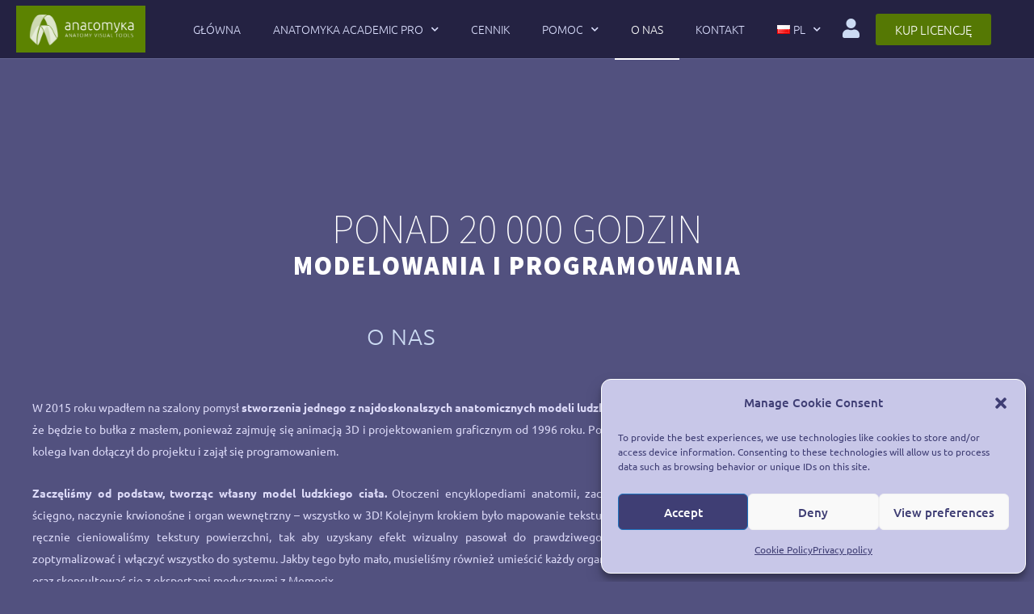

--- FILE ---
content_type: text/css
request_url: https://www.anatomyka.com/wp-content/uploads/elementor/css/post-8.css?ver=1769833469
body_size: 703
content:
.elementor-kit-8{--e-global-color-primary:#CCDBF3;--e-global-color-secondary:#54595F;--e-global-color-text:#DDDCFF;--e-global-color-accent:#A4B1F2;--e-global-color-744062a:#171733;--e-global-color-dae09ac:#557804;--e-global-color-474a2bd:#76A40C;--e-global-color-89e6cf9:#F1FFCF;--e-global-color-9fd4b2a:#343360;--e-global-color-83f3b68:#52517F;--e-global-color-220471c:#CEEE84;--e-global-color-252ed56:#DADAEA;--e-global-color-8f11250:#201F3F;--e-global-color-edbbd15:#ABAACC;--e-global-color-ec1d088:#D4FF6E;--e-global-color-d4d99a9:#C8C7E8;--e-global-color-79a3ab8:#5C8301;--e-global-color-5f769ef:#B15632;--e-global-typography-primary-font-family:"Ubuntu";--e-global-typography-primary-font-weight:normal;--e-global-typography-secondary-font-family:"Ubuntu";--e-global-typography-secondary-font-weight:100;--e-global-typography-text-font-family:"Ubuntu";--e-global-typography-text-font-weight:100;--e-global-typography-accent-font-family:"Ubuntu";background-color:var( --e-global-color-83f3b68 );font-family:"Ubuntu", Sans-serif;font-size:0.9em;font-weight:normal;line-height:2em;}.elementor-kit-8 button,.elementor-kit-8 input[type="button"],.elementor-kit-8 input[type="submit"],.elementor-kit-8 .elementor-button{background-color:var( --e-global-color-dae09ac );font-size:16px;color:#FFFFFF;}.elementor-kit-8 button:hover,.elementor-kit-8 button:focus,.elementor-kit-8 input[type="button"]:hover,.elementor-kit-8 input[type="button"]:focus,.elementor-kit-8 input[type="submit"]:hover,.elementor-kit-8 input[type="submit"]:focus,.elementor-kit-8 .elementor-button:hover,.elementor-kit-8 .elementor-button:focus{background-color:var( --e-global-color-474a2bd );}.elementor-kit-8 e-page-transition{background-color:#FFBC7D;}.elementor-kit-8 a{color:#FFFFFF;}.elementor-kit-8 a:hover{color:#A190FF;}.elementor-kit-8 h1{font-size:28px;}.elementor-kit-8 h2{font-family:"Ubuntu", Sans-serif;font-size:26px;}.elementor-kit-8 h3{color:var( --e-global-color-text );}.elementor-kit-8 h4{color:#F3F3FF;}.elementor-section.elementor-section-boxed > .elementor-container{max-width:1140px;}.e-con{--container-max-width:1140px;}.elementor-widget:not(:last-child){margin-block-end:20px;}.elementor-element{--widgets-spacing:20px 20px;--widgets-spacing-row:20px;--widgets-spacing-column:20px;}{}h1.entry-title{display:var(--page-title-display);}@media(max-width:1024px){.elementor-section.elementor-section-boxed > .elementor-container{max-width:1024px;}.e-con{--container-max-width:1024px;}}@media(max-width:767px){.elementor-kit-8{font-size:1em;}.elementor-section.elementor-section-boxed > .elementor-container{max-width:767px;}.e-con{--container-max-width:767px;}}

--- FILE ---
content_type: text/css
request_url: https://www.anatomyka.com/wp-content/uploads/elementor/css/post-6397.css?ver=1769837994
body_size: 1865
content:
.elementor-widget-section .eael-protected-content-message{font-family:var( --e-global-typography-secondary-font-family ), Sans-serif;font-weight:var( --e-global-typography-secondary-font-weight );}.elementor-widget-section .protected-content-error-msg{font-family:var( --e-global-typography-secondary-font-family ), Sans-serif;font-weight:var( --e-global-typography-secondary-font-weight );}.elementor-6397 .elementor-element.elementor-element-1666779:not(.elementor-motion-effects-element-type-background), .elementor-6397 .elementor-element.elementor-element-1666779 > .elementor-motion-effects-container > .elementor-motion-effects-layer{background-color:var( --e-global-color-83f3b68 );}.elementor-6397 .elementor-element.elementor-element-1666779 > .elementor-container{min-height:50vh;}.elementor-6397 .elementor-element.elementor-element-1666779{transition:background 0.3s, border 0.3s, border-radius 0.3s, box-shadow 0.3s;margin-top:-80px;margin-bottom:0px;}.elementor-6397 .elementor-element.elementor-element-1666779 > .elementor-background-overlay{transition:background 0.3s, border-radius 0.3s, opacity 0.3s;}.elementor-bc-flex-widget .elementor-6397 .elementor-element.elementor-element-3c145c7.elementor-column .elementor-widget-wrap{align-items:flex-start;}.elementor-6397 .elementor-element.elementor-element-3c145c7.elementor-column.elementor-element[data-element_type="column"] > .elementor-widget-wrap.elementor-element-populated{align-content:flex-start;align-items:flex-start;}.elementor-6397 .elementor-element.elementor-element-3c145c7 > .elementor-element-populated{transition:background 0.3s, border 0.3s, border-radius 0.3s, box-shadow 0.3s;margin:0px 0px 0px 0px;--e-column-margin-right:0px;--e-column-margin-left:0px;padding:0px 0px 0px 0px;}.elementor-6397 .elementor-element.elementor-element-3c145c7 > .elementor-element-populated > .elementor-background-overlay{transition:background 0.3s, border-radius 0.3s, opacity 0.3s;}.elementor-widget-slides .eael-protected-content-message{font-family:var( --e-global-typography-secondary-font-family ), Sans-serif;font-weight:var( --e-global-typography-secondary-font-weight );}.elementor-widget-slides .protected-content-error-msg{font-family:var( --e-global-typography-secondary-font-family ), Sans-serif;font-weight:var( --e-global-typography-secondary-font-weight );}.elementor-widget-slides .elementor-slide-heading{font-family:var( --e-global-typography-primary-font-family ), Sans-serif;font-weight:var( --e-global-typography-primary-font-weight );}.elementor-widget-slides .elementor-slide-description{font-family:var( --e-global-typography-secondary-font-family ), Sans-serif;font-weight:var( --e-global-typography-secondary-font-weight );}.elementor-widget-slides .elementor-slide-button{font-family:var( --e-global-typography-accent-font-family ), Sans-serif;}.elementor-6397 .elementor-element.elementor-element-f2372a0 .elementor-repeater-item-24ee82e .swiper-slide-bg{background-color:#833CA300;}.elementor-6397 .elementor-element.elementor-element-f2372a0 .elementor-repeater-item-e89bddb .swiper-slide-bg{background-color:#833CA300;}.elementor-6397 .elementor-element.elementor-element-f2372a0 .elementor-repeater-item-d13cece .swiper-slide-bg{background-color:#833CA300;}.elementor-6397 .elementor-element.elementor-element-f2372a0 .elementor-repeater-item-3ec5d20 .swiper-slide-bg{background-color:#833CA300;}.elementor-6397 .elementor-element.elementor-element-f2372a0 .swiper-slide{transition-duration:calc(8000ms*1.2);height:350px;}.elementor-6397 .elementor-element.elementor-element-f2372a0 .swiper-slide-inner{padding:0% 10% 0% 10%;text-align:center;}.elementor-6397 .elementor-element.elementor-element-f2372a0 .swiper-slide-inner .elementor-slide-heading:not(:last-child){margin-bottom:1px;}.elementor-6397 .elementor-element.elementor-element-f2372a0 .elementor-slide-heading{font-family:"Source Sans Pro", Sans-serif;font-size:50px;font-weight:100;text-transform:uppercase;}.elementor-6397 .elementor-element.elementor-element-f2372a0 .elementor-slide-description{font-family:"Source Sans Pro", Sans-serif;font-size:32px;font-weight:900;text-transform:uppercase;line-height:1.2em;letter-spacing:2px;}.elementor-6397 .elementor-element.elementor-element-8bb9f9b:not(.elementor-motion-effects-element-type-background), .elementor-6397 .elementor-element.elementor-element-8bb9f9b > .elementor-motion-effects-container > .elementor-motion-effects-layer{background-color:var( --e-global-color-83f3b68 );}.elementor-6397 .elementor-element.elementor-element-8bb9f9b > .elementor-container{max-width:993px;}.elementor-6397 .elementor-element.elementor-element-8bb9f9b{transition:background 0.3s, border 0.3s, border-radius 0.3s, box-shadow 0.3s;padding:40px 0px 20px 0px;}.elementor-6397 .elementor-element.elementor-element-8bb9f9b > .elementor-background-overlay{transition:background 0.3s, border-radius 0.3s, opacity 0.3s;}.elementor-widget-heading .eael-protected-content-message{font-family:var( --e-global-typography-secondary-font-family ), Sans-serif;font-weight:var( --e-global-typography-secondary-font-weight );}.elementor-widget-heading .protected-content-error-msg{font-family:var( --e-global-typography-secondary-font-family ), Sans-serif;font-weight:var( --e-global-typography-secondary-font-weight );}.elementor-widget-heading .elementor-heading-title{font-family:var( --e-global-typography-primary-font-family ), Sans-serif;font-weight:var( --e-global-typography-primary-font-weight );color:var( --e-global-color-primary );}.elementor-6397 .elementor-element.elementor-element-f52a910{text-align:center;}.elementor-6397 .elementor-element.elementor-element-f52a910 .elementor-heading-title{font-family:"Ubuntu", Sans-serif;font-weight:100;text-transform:uppercase;letter-spacing:1px;color:var( --e-global-color-primary );}.elementor-6397 .elementor-element.elementor-element-77c5658{margin-top:10px;margin-bottom:0px;}.elementor-widget-text-editor .eael-protected-content-message{font-family:var( --e-global-typography-secondary-font-family ), Sans-serif;font-weight:var( --e-global-typography-secondary-font-weight );}.elementor-widget-text-editor .protected-content-error-msg{font-family:var( --e-global-typography-secondary-font-family ), Sans-serif;font-weight:var( --e-global-typography-secondary-font-weight );}.elementor-widget-text-editor{font-family:var( --e-global-typography-text-font-family ), Sans-serif;font-weight:var( --e-global-typography-text-font-weight );color:var( --e-global-color-text );}.elementor-widget-text-editor.elementor-drop-cap-view-stacked .elementor-drop-cap{background-color:var( --e-global-color-primary );}.elementor-widget-text-editor.elementor-drop-cap-view-framed .elementor-drop-cap, .elementor-widget-text-editor.elementor-drop-cap-view-default .elementor-drop-cap{color:var( --e-global-color-primary );border-color:var( --e-global-color-primary );}.elementor-6397 .elementor-element.elementor-element-baedbfe > .elementor-widget-container{margin:20px 20px 40px 20px;}.elementor-6397 .elementor-element.elementor-element-baedbfe{text-align:justify;font-family:"Ubuntu", Sans-serif;font-size:14px;font-weight:400;color:#DCDAF8;}.elementor-6397 .elementor-element.elementor-element-d7acf9f:not(.elementor-motion-effects-element-type-background), .elementor-6397 .elementor-element.elementor-element-d7acf9f > .elementor-motion-effects-container > .elementor-motion-effects-layer{background-color:var( --e-global-color-d4d99a9 );}.elementor-6397 .elementor-element.elementor-element-d7acf9f > .elementor-container{max-width:1015px;}.elementor-6397 .elementor-element.elementor-element-d7acf9f{transition:background 0.3s, border 0.3s, border-radius 0.3s, box-shadow 0.3s;padding:40px 0px 40px 0px;}.elementor-6397 .elementor-element.elementor-element-d7acf9f > .elementor-background-overlay{transition:background 0.3s, border-radius 0.3s, opacity 0.3s;}.elementor-6397 .elementor-element.elementor-element-a1bf97a{text-align:center;}.elementor-6397 .elementor-element.elementor-element-a1bf97a .elementor-heading-title{font-family:"Ubuntu", Sans-serif;font-weight:100;text-transform:uppercase;letter-spacing:1px;color:var( --e-global-color-744062a );}.elementor-6397 .elementor-element.elementor-element-12dd2fc{margin-top:0px;margin-bottom:0px;padding:0px 0px 0px 0px;}.elementor-6397 .elementor-element.elementor-element-34289d0 > .elementor-widget-wrap > .elementor-widget:not(.elementor-widget__width-auto):not(.elementor-widget__width-initial):not(:last-child):not(.elementor-absolute){margin-block-end:0px;}.elementor-6397 .elementor-element.elementor-element-34289d0 > .elementor-element-populated{padding:20px 20px 20px 20px;}.elementor-6397 .elementor-element.elementor-element-6fdc389{columns:1;text-align:center;font-family:"Ubuntu", Sans-serif;font-size:18px;font-weight:bold;color:var( --e-global-color-744062a );}.elementor-6397 .elementor-element.elementor-element-a6496f9{columns:1;text-align:center;font-family:"Ubuntu", Sans-serif;font-size:16px;font-weight:normal;color:var( --e-global-color-744062a );}.elementor-6397 .elementor-element.elementor-element-2f6121e > .elementor-widget-container{margin:10px 0px 0px 0px;}.elementor-6397 .elementor-element.elementor-element-2f6121e{columns:1;text-align:center;font-family:"Ubuntu", Sans-serif;font-size:14px;font-weight:400;line-height:1.5em;color:var( --e-global-color-8f11250 );}.elementor-6397 .elementor-element.elementor-element-816a9b2 > .elementor-widget-wrap > .elementor-widget:not(.elementor-widget__width-auto):not(.elementor-widget__width-initial):not(:last-child):not(.elementor-absolute){margin-block-end:0px;}.elementor-6397 .elementor-element.elementor-element-816a9b2 > .elementor-element-populated{padding:20px 20px 20px 20px;}.elementor-6397 .elementor-element.elementor-element-b7c47ff{columns:1;text-align:center;font-family:"Ubuntu", Sans-serif;font-size:18px;font-weight:bold;color:var( --e-global-color-744062a );}.elementor-6397 .elementor-element.elementor-element-8316576{columns:1;text-align:center;font-family:"Ubuntu", Sans-serif;font-size:16px;font-weight:normal;color:var( --e-global-color-744062a );}.elementor-6397 .elementor-element.elementor-element-d54f5fc > .elementor-widget-container{margin:10px 0px 0px 0px;}.elementor-6397 .elementor-element.elementor-element-d54f5fc{columns:1;text-align:center;font-family:"Ubuntu", Sans-serif;font-size:14px;font-weight:400;line-height:1.5em;color:var( --e-global-color-8f11250 );}.elementor-6397 .elementor-element.elementor-element-cc4d155 > .elementor-widget-container{padding:10px 0px 20px 0px;}.elementor-6397 .elementor-element.elementor-element-cc4d155{text-align:center;}.elementor-6397 .elementor-element.elementor-element-cc4d155 .elementor-heading-title{font-family:"Ubuntu", Sans-serif;font-size:20px;font-weight:100;text-transform:uppercase;letter-spacing:1px;-webkit-text-stroke-color:#000;stroke:#000;color:var( --e-global-color-744062a );}.elementor-6397 .elementor-element.elementor-element-c299d6b{margin-top:0px;margin-bottom:0px;}.elementor-6397 .elementor-element.elementor-element-751ed14 > .elementor-widget-wrap > .elementor-widget:not(.elementor-widget__width-auto):not(.elementor-widget__width-initial):not(:last-child):not(.elementor-absolute){margin-block-end:0px;}.elementor-6397 .elementor-element.elementor-element-751ed14 > .elementor-element-populated{padding:10px 10px 10px 10px;}.elementor-6397 .elementor-element.elementor-element-3288ed0{columns:1;text-align:center;font-family:"Ubuntu", Sans-serif;font-size:18px;font-weight:bold;color:var( --e-global-color-744062a );}.elementor-6397 .elementor-element.elementor-element-02f6c28{columns:1;text-align:center;font-family:"Ubuntu", Sans-serif;font-size:16px;font-weight:normal;color:var( --e-global-color-744062a );}.elementor-6397 .elementor-element.elementor-element-3ad92c1 > .elementor-widget-container{margin:10px 0px 0px 0px;}.elementor-6397 .elementor-element.elementor-element-3ad92c1{columns:1;text-align:center;font-family:"Ubuntu", Sans-serif;font-size:14px;font-weight:400;line-height:1.5em;color:var( --e-global-color-8f11250 );}.elementor-6397 .elementor-element.elementor-element-304c701 > .elementor-widget-wrap > .elementor-widget:not(.elementor-widget__width-auto):not(.elementor-widget__width-initial):not(:last-child):not(.elementor-absolute){margin-block-end:0px;}.elementor-6397 .elementor-element.elementor-element-304c701 > .elementor-element-populated{padding:10px 10px 10px 10px;}.elementor-6397 .elementor-element.elementor-element-52cb1eb{columns:1;text-align:center;font-family:"Ubuntu", Sans-serif;font-size:18px;font-weight:bold;color:var( --e-global-color-744062a );}.elementor-6397 .elementor-element.elementor-element-2c2fc49{columns:1;text-align:center;font-family:"Ubuntu", Sans-serif;font-size:16px;font-weight:normal;color:var( --e-global-color-744062a );}.elementor-6397 .elementor-element.elementor-element-4339147 > .elementor-widget-container{margin:10px 0px 0px 0px;}.elementor-6397 .elementor-element.elementor-element-4339147{columns:1;text-align:center;font-family:"Ubuntu", Sans-serif;font-size:14px;font-weight:400;line-height:1.5em;color:var( --e-global-color-8f11250 );}.elementor-6397 .elementor-element.elementor-element-448903d:not(.elementor-motion-effects-element-type-background), .elementor-6397 .elementor-element.elementor-element-448903d > .elementor-motion-effects-container > .elementor-motion-effects-layer{background-color:var( --e-global-color-83f3b68 );}.elementor-6397 .elementor-element.elementor-element-448903d{transition:background 0.3s, border 0.3s, border-radius 0.3s, box-shadow 0.3s;padding:40px 0px 40px 0px;}.elementor-6397 .elementor-element.elementor-element-448903d > .elementor-background-overlay{transition:background 0.3s, border-radius 0.3s, opacity 0.3s;}.elementor-6397 .elementor-element.elementor-element-f3d202b{text-align:center;}.elementor-6397 .elementor-element.elementor-element-f3d202b .elementor-heading-title{font-family:"Ubuntu", Sans-serif;font-weight:100;text-transform:uppercase;letter-spacing:1px;color:var( --e-global-color-text );}.elementor-6397 .elementor-element.elementor-element-1e910af{columns:1;text-align:center;font-family:"Ubuntu", Sans-serif;font-size:18px;font-weight:100;color:#BFBDFA;}.elementor-widget-button .elementor-button{background-color:var( --e-global-color-accent );font-family:var( --e-global-typography-accent-font-family ), Sans-serif;}.elementor-widget-button .eael-protected-content-message{font-family:var( --e-global-typography-secondary-font-family ), Sans-serif;font-weight:var( --e-global-typography-secondary-font-weight );}.elementor-widget-button .protected-content-error-msg{font-family:var( --e-global-typography-secondary-font-family ), Sans-serif;font-weight:var( --e-global-typography-secondary-font-weight );}.elementor-6397 .elementor-element.elementor-element-c0d0d30 .elementor-button{background-color:var( --e-global-color-9fd4b2a );font-family:"Ubuntu", Sans-serif;font-size:18px;font-weight:bold;text-transform:uppercase;fill:#FFFFFF;color:#FFFFFF;}.elementor-6397 .elementor-element.elementor-element-c0d0d30 .elementor-button:hover, .elementor-6397 .elementor-element.elementor-element-c0d0d30 .elementor-button:focus{background-color:var( --e-global-color-474a2bd );color:var( --e-global-color-89e6cf9 );border-color:var( --e-global-color-primary );}.elementor-6397 .elementor-element.elementor-element-c0d0d30 > .elementor-widget-container{padding:0px 40px 40px 40px;}.elementor-6397 .elementor-element.elementor-element-c0d0d30 .elementor-button:hover svg, .elementor-6397 .elementor-element.elementor-element-c0d0d30 .elementor-button:focus svg{fill:var( --e-global-color-89e6cf9 );}.elementor-6397 .elementor-element.elementor-element-605ab98:not(.elementor-motion-effects-element-type-background), .elementor-6397 .elementor-element.elementor-element-605ab98 > .elementor-motion-effects-container > .elementor-motion-effects-layer{background-color:var( --e-global-color-dae09ac );}.elementor-6397 .elementor-element.elementor-element-605ab98{transition:background 0.3s, border 0.3s, border-radius 0.3s, box-shadow 0.3s;margin-top:0px;margin-bottom:0px;padding:50px 50px 32px 50px;}.elementor-6397 .elementor-element.elementor-element-605ab98 > .elementor-background-overlay{transition:background 0.3s, border-radius 0.3s, opacity 0.3s;}.elementor-6397 .elementor-element.elementor-element-dfd030b > .elementor-widget-wrap > .elementor-widget:not(.elementor-widget__width-auto):not(.elementor-widget__width-initial):not(:last-child):not(.elementor-absolute){margin-block-end:5px;}.elementor-6397 .elementor-element.elementor-element-f311e29 > .elementor-widget-container{margin:7px 7px 7px 7px;}.elementor-6397 .elementor-element.elementor-element-f311e29{text-align:center;}.elementor-6397 .elementor-element.elementor-element-f311e29 .elementor-heading-title{font-family:"Ubuntu", Sans-serif;font-size:36px;font-weight:100;text-transform:uppercase;color:var( --e-global-color-89e6cf9 );}.elementor-6397 .elementor-element.elementor-element-4621bad{text-align:center;}.elementor-6397 .elementor-element.elementor-element-4621bad .elementor-heading-title{font-family:"Ubuntu", Sans-serif;color:var( --e-global-color-89e6cf9 );}.elementor-6397 .elementor-element.elementor-element-aaec8e3 .elementor-button{background-color:#FFFFFF;font-family:"Ubuntu", Sans-serif;font-size:18px;font-weight:bold;text-transform:uppercase;fill:var( --e-global-color-dae09ac );color:var( --e-global-color-dae09ac );}.elementor-6397 .elementor-element.elementor-element-aaec8e3 .elementor-button:hover, .elementor-6397 .elementor-element.elementor-element-aaec8e3 .elementor-button:focus{background-color:var( --e-global-color-474a2bd );color:var( --e-global-color-89e6cf9 );}.elementor-6397 .elementor-element.elementor-element-aaec8e3 > .elementor-widget-container{padding:50px 50px 35px 50px;}.elementor-6397 .elementor-element.elementor-element-aaec8e3 .elementor-button:hover svg, .elementor-6397 .elementor-element.elementor-element-aaec8e3 .elementor-button:focus svg{fill:var( --e-global-color-89e6cf9 );}@media(max-width:1024px){.elementor-6397 .elementor-element.elementor-element-f2372a0 .swiper-slide{height:50vh;}.elementor-6397 .elementor-element.elementor-element-f2372a0 .swiper-slide-inner{padding:50px 50px 50px 50px;}}@media(max-width:767px){.elementor-6397 .elementor-element.elementor-element-f2372a0 > .elementor-widget-container{margin:60px 0px 0px 0px;}.elementor-6397 .elementor-element.elementor-element-f2372a0 .swiper-slide{height:60vh;}.elementor-6397 .elementor-element.elementor-element-f2372a0 .elementor-slide-heading{font-size:36px;}.elementor-6397 .elementor-element.elementor-element-f2372a0 .elementor-slide-description{font-size:28px;}.elementor-6397 .elementor-element.elementor-element-8bb9f9b{padding:40px 10px 10px 10px;}.elementor-6397 .elementor-element.elementor-element-fb84edf > .elementor-element-populated{margin:0px 0px 0px 0px;--e-column-margin-right:0px;--e-column-margin-left:0px;padding:0px 0px 0px 0px;}.elementor-6397 .elementor-element.elementor-element-baedbfe > .elementor-widget-container{margin:0px 0px 30px 0px;}.elementor-6397 .elementor-element.elementor-element-baedbfe{font-size:14px;}.elementor-6397 .elementor-element.elementor-element-12dd2fc{margin-top:0px;margin-bottom:0px;}.elementor-6397 .elementor-element.elementor-element-c299d6b{margin-top:0px;margin-bottom:0px;}.elementor-6397 .elementor-element.elementor-element-448903d{padding:40px 20px 0px 20px;}.elementor-6397 .elementor-element.elementor-element-c0d0d30 > .elementor-widget-container{padding:20px 20px 20px 20px;}.elementor-6397 .elementor-element.elementor-element-605ab98{padding:20px 20px 20px 20px;}.elementor-6397 .elementor-element.elementor-element-f311e29 .elementor-heading-title{font-size:30px;line-height:1.3em;}.elementor-6397 .elementor-element.elementor-element-4621bad .elementor-heading-title{font-size:24px;line-height:1.3em;}}/* Start custom CSS for button, class: .elementor-element-c0d0d30 */a {
  color: hotpink;
}/* End custom CSS */

--- FILE ---
content_type: text/css
request_url: https://www.anatomyka.com/wp-content/uploads/elementor/css/post-6447.css?ver=1769833677
body_size: 2015
content:
.elementor-widget-section .eael-protected-content-message{font-family:var( --e-global-typography-secondary-font-family ), Sans-serif;font-weight:var( --e-global-typography-secondary-font-weight );}.elementor-widget-section .protected-content-error-msg{font-family:var( --e-global-typography-secondary-font-family ), Sans-serif;font-weight:var( --e-global-typography-secondary-font-weight );}.elementor-6447 .elementor-element.elementor-element-4e30746 > .elementor-container > .elementor-column > .elementor-widget-wrap{align-content:center;align-items:center;}.elementor-6447 .elementor-element.elementor-element-4e30746:not(.elementor-motion-effects-element-type-background), .elementor-6447 .elementor-element.elementor-element-4e30746 > .elementor-motion-effects-container > .elementor-motion-effects-layer{background-color:#12112BB8;}.elementor-6447 .elementor-element.elementor-element-4e30746 > .elementor-container{min-height:70px;}.elementor-6447 .elementor-element.elementor-element-4e30746{border-style:solid;border-width:0px 0px 1px 0px;border-color:#B6BDF66E;transition:background 0.3s, border 0.3s, border-radius 0.3s, box-shadow 0.3s;padding:0px 0px 0px 20px;z-index:2;}.elementor-6447 .elementor-element.elementor-element-4e30746 > .elementor-background-overlay{transition:background 0.3s, border-radius 0.3s, opacity 0.3s;}.elementor-6447 .elementor-element.elementor-element-1ec1e076 > .elementor-element-populated{margin:0px 0px 0px 0px;--e-column-margin-right:0px;--e-column-margin-left:0px;padding:0px 0px 0px 0px;}.elementor-widget-image .eael-protected-content-message{font-family:var( --e-global-typography-secondary-font-family ), Sans-serif;font-weight:var( --e-global-typography-secondary-font-weight );}.elementor-widget-image .protected-content-error-msg{font-family:var( --e-global-typography-secondary-font-family ), Sans-serif;font-weight:var( --e-global-typography-secondary-font-weight );}.elementor-widget-image .widget-image-caption{color:var( --e-global-color-text );font-family:var( --e-global-typography-text-font-family ), Sans-serif;font-weight:var( --e-global-typography-text-font-weight );}.elementor-6447 .elementor-element.elementor-element-c98c435{text-align:start;}.elementor-6447 .elementor-element.elementor-element-c98c435 img{width:216px;}.elementor-6447 .elementor-element.elementor-element-533ab886 > .elementor-element-populated{margin:-2px -2px -2px -2px;--e-column-margin-right:-2px;--e-column-margin-left:-2px;padding:0px 0px 0px 0px;}.elementor-widget-nav-menu .eael-protected-content-message{font-family:var( --e-global-typography-secondary-font-family ), Sans-serif;font-weight:var( --e-global-typography-secondary-font-weight );}.elementor-widget-nav-menu .protected-content-error-msg{font-family:var( --e-global-typography-secondary-font-family ), Sans-serif;font-weight:var( --e-global-typography-secondary-font-weight );}.elementor-widget-nav-menu .elementor-nav-menu .elementor-item{font-family:var( --e-global-typography-primary-font-family ), Sans-serif;font-weight:var( --e-global-typography-primary-font-weight );}.elementor-widget-nav-menu .elementor-nav-menu--main .elementor-item{color:var( --e-global-color-text );fill:var( --e-global-color-text );}.elementor-widget-nav-menu .elementor-nav-menu--main .elementor-item:hover,
					.elementor-widget-nav-menu .elementor-nav-menu--main .elementor-item.elementor-item-active,
					.elementor-widget-nav-menu .elementor-nav-menu--main .elementor-item.highlighted,
					.elementor-widget-nav-menu .elementor-nav-menu--main .elementor-item:focus{color:var( --e-global-color-accent );fill:var( --e-global-color-accent );}.elementor-widget-nav-menu .elementor-nav-menu--main:not(.e--pointer-framed) .elementor-item:before,
					.elementor-widget-nav-menu .elementor-nav-menu--main:not(.e--pointer-framed) .elementor-item:after{background-color:var( --e-global-color-accent );}.elementor-widget-nav-menu .e--pointer-framed .elementor-item:before,
					.elementor-widget-nav-menu .e--pointer-framed .elementor-item:after{border-color:var( --e-global-color-accent );}.elementor-widget-nav-menu{--e-nav-menu-divider-color:var( --e-global-color-text );}.elementor-widget-nav-menu .elementor-nav-menu--dropdown .elementor-item, .elementor-widget-nav-menu .elementor-nav-menu--dropdown  .elementor-sub-item{font-family:var( --e-global-typography-accent-font-family ), Sans-serif;}.elementor-6447 .elementor-element.elementor-element-26194c63 > .elementor-widget-container{margin:0px 0px 0px 0px;}.elementor-6447 .elementor-element.elementor-element-26194c63{z-index:100;--nav-menu-icon-size:24px;}.elementor-6447 .elementor-element.elementor-element-26194c63 .elementor-menu-toggle{margin-left:auto;border-width:0px;border-radius:0px;}.elementor-6447 .elementor-element.elementor-element-26194c63 .elementor-nav-menu .elementor-item{font-size:0.95rem;font-weight:200;text-transform:uppercase;}.elementor-6447 .elementor-element.elementor-element-26194c63 .elementor-nav-menu--main .elementor-item{color:#DDE0FF;fill:#DDE0FF;padding-left:20px;padding-right:20px;padding-top:28px;padding-bottom:28px;}.elementor-6447 .elementor-element.elementor-element-26194c63 .elementor-nav-menu--main .elementor-item:hover,
					.elementor-6447 .elementor-element.elementor-element-26194c63 .elementor-nav-menu--main .elementor-item.elementor-item-active,
					.elementor-6447 .elementor-element.elementor-element-26194c63 .elementor-nav-menu--main .elementor-item.highlighted,
					.elementor-6447 .elementor-element.elementor-element-26194c63 .elementor-nav-menu--main .elementor-item:focus{color:#FFFFFF;fill:#FFFFFF;}.elementor-6447 .elementor-element.elementor-element-26194c63 .elementor-nav-menu--main:not(.e--pointer-framed) .elementor-item:before,
					.elementor-6447 .elementor-element.elementor-element-26194c63 .elementor-nav-menu--main:not(.e--pointer-framed) .elementor-item:after{background-color:#FFFFFF;}.elementor-6447 .elementor-element.elementor-element-26194c63 .e--pointer-framed .elementor-item:before,
					.elementor-6447 .elementor-element.elementor-element-26194c63 .e--pointer-framed .elementor-item:after{border-color:#FFFFFF;}.elementor-6447 .elementor-element.elementor-element-26194c63 .e--pointer-framed .elementor-item:before{border-width:2px;}.elementor-6447 .elementor-element.elementor-element-26194c63 .e--pointer-framed.e--animation-draw .elementor-item:before{border-width:0 0 2px 2px;}.elementor-6447 .elementor-element.elementor-element-26194c63 .e--pointer-framed.e--animation-draw .elementor-item:after{border-width:2px 2px 0 0;}.elementor-6447 .elementor-element.elementor-element-26194c63 .e--pointer-framed.e--animation-corners .elementor-item:before{border-width:2px 0 0 2px;}.elementor-6447 .elementor-element.elementor-element-26194c63 .e--pointer-framed.e--animation-corners .elementor-item:after{border-width:0 2px 2px 0;}.elementor-6447 .elementor-element.elementor-element-26194c63 .e--pointer-underline .elementor-item:after,
					 .elementor-6447 .elementor-element.elementor-element-26194c63 .e--pointer-overline .elementor-item:before,
					 .elementor-6447 .elementor-element.elementor-element-26194c63 .e--pointer-double-line .elementor-item:before,
					 .elementor-6447 .elementor-element.elementor-element-26194c63 .e--pointer-double-line .elementor-item:after{height:2px;}.elementor-6447 .elementor-element.elementor-element-26194c63 .elementor-nav-menu--dropdown a, .elementor-6447 .elementor-element.elementor-element-26194c63 .elementor-menu-toggle{color:#D2D6FF;fill:#D2D6FF;}.elementor-6447 .elementor-element.elementor-element-26194c63 .elementor-nav-menu--dropdown{background-color:#1E1E3CE8;}.elementor-6447 .elementor-element.elementor-element-26194c63 .elementor-nav-menu--dropdown a:hover,
					.elementor-6447 .elementor-element.elementor-element-26194c63 .elementor-nav-menu--dropdown a:focus,
					.elementor-6447 .elementor-element.elementor-element-26194c63 .elementor-nav-menu--dropdown a.elementor-item-active,
					.elementor-6447 .elementor-element.elementor-element-26194c63 .elementor-nav-menu--dropdown a.highlighted,
					.elementor-6447 .elementor-element.elementor-element-26194c63 .elementor-menu-toggle:hover,
					.elementor-6447 .elementor-element.elementor-element-26194c63 .elementor-menu-toggle:focus{color:#E9F1FF;}.elementor-6447 .elementor-element.elementor-element-26194c63 .elementor-nav-menu--dropdown a:hover,
					.elementor-6447 .elementor-element.elementor-element-26194c63 .elementor-nav-menu--dropdown a:focus,
					.elementor-6447 .elementor-element.elementor-element-26194c63 .elementor-nav-menu--dropdown a.elementor-item-active,
					.elementor-6447 .elementor-element.elementor-element-26194c63 .elementor-nav-menu--dropdown a.highlighted{background-color:#2A2752E0;}.elementor-6447 .elementor-element.elementor-element-26194c63 .elementor-nav-menu--dropdown a.elementor-item-active{color:#FFFFFF;}.elementor-6447 .elementor-element.elementor-element-26194c63 .elementor-nav-menu--dropdown .elementor-item, .elementor-6447 .elementor-element.elementor-element-26194c63 .elementor-nav-menu--dropdown  .elementor-sub-item{font-size:0.95rem;font-weight:200;text-transform:uppercase;}.elementor-6447 .elementor-element.elementor-element-26194c63 .elementor-nav-menu--dropdown a{padding-left:10px;padding-right:10px;padding-top:10px;padding-bottom:10px;}.elementor-6447 .elementor-element.elementor-element-26194c63 .elementor-nav-menu--main > .elementor-nav-menu > li > .elementor-nav-menu--dropdown, .elementor-6447 .elementor-element.elementor-element-26194c63 .elementor-nav-menu__container.elementor-nav-menu--dropdown{margin-top:1px !important;}.elementor-6447 .elementor-element.elementor-element-26194c63 div.elementor-menu-toggle{color:var( --e-global-color-text );}.elementor-6447 .elementor-element.elementor-element-26194c63 div.elementor-menu-toggle svg{fill:var( --e-global-color-text );}.elementor-6447 .elementor-element.elementor-element-26194c63 div.elementor-menu-toggle:hover, .elementor-6447 .elementor-element.elementor-element-26194c63 div.elementor-menu-toggle:focus{color:var( --e-global-color-accent );}.elementor-6447 .elementor-element.elementor-element-26194c63 div.elementor-menu-toggle:hover svg, .elementor-6447 .elementor-element.elementor-element-26194c63 div.elementor-menu-toggle:focus svg{fill:var( --e-global-color-accent );}.elementor-widget-icon .eael-protected-content-message{font-family:var( --e-global-typography-secondary-font-family ), Sans-serif;font-weight:var( --e-global-typography-secondary-font-weight );}.elementor-widget-icon .protected-content-error-msg{font-family:var( --e-global-typography-secondary-font-family ), Sans-serif;font-weight:var( --e-global-typography-secondary-font-weight );}.elementor-widget-icon.elementor-view-stacked .elementor-icon{background-color:var( --e-global-color-primary );}.elementor-widget-icon.elementor-view-framed .elementor-icon, .elementor-widget-icon.elementor-view-default .elementor-icon{color:var( --e-global-color-primary );border-color:var( --e-global-color-primary );}.elementor-widget-icon.elementor-view-framed .elementor-icon, .elementor-widget-icon.elementor-view-default .elementor-icon svg{fill:var( --e-global-color-primary );}.elementor-6447 .elementor-element.elementor-element-afd0ba4 > .elementor-widget-container{margin:0px 0px 0px 0px;padding:5px 0px 0px 0px;}.tippy-popper[data-tippy-popper-id="afd0ba4"] .tippy-tooltip, .tippy-popper[data-tippy-popper-id="afd0ba4"] .tippy-tooltip .tippy-backdrop{background-color:#000000;}.tippy-popper[data-tippy-popper-id="afd0ba4"][x-placement^=top] .tippy-tooltip .tippy-arrow{border-top-color:#000000;}.tippy-popper[data-tippy-popper-id="afd0ba4"][x-placement^=bottom] .tippy-tooltip .tippy-arrow{border-bottom-color:#000000;}.tippy-popper[data-tippy-popper-id="afd0ba4"][x-placement^=left] .tippy-tooltip .tippy-arrow{border-left-color:#000000;}.tippy-popper[data-tippy-popper-id="afd0ba4"][x-placement^=right] .tippy-tooltip .tippy-arrow{border-right-color:#000000;}.tippy-popper[data-tippy-popper-id="afd0ba4"] .tippy-tooltip .tippy-roundarrow{fill:#000000;}.tippy-popper[data-tippy-popper-id="afd0ba4"] .tippy-tooltip{color:#ffffff;max-width:350px;}.elementor-6447 .elementor-element.elementor-element-afd0ba4 .elementor-icon-wrapper{text-align:center;}.elementor-6447 .elementor-element.elementor-element-afd0ba4.elementor-view-stacked .elementor-icon:hover{background-color:#FFFFFF;}.elementor-6447 .elementor-element.elementor-element-afd0ba4.elementor-view-framed .elementor-icon:hover, .elementor-6447 .elementor-element.elementor-element-afd0ba4.elementor-view-default .elementor-icon:hover{color:#FFFFFF;border-color:#FFFFFF;}.elementor-6447 .elementor-element.elementor-element-afd0ba4.elementor-view-framed .elementor-icon:hover, .elementor-6447 .elementor-element.elementor-element-afd0ba4.elementor-view-default .elementor-icon:hover svg{fill:#FFFFFF;}.elementor-6447 .elementor-element.elementor-element-afd0ba4 .elementor-icon{font-size:24px;}.elementor-6447 .elementor-element.elementor-element-afd0ba4 .elementor-icon svg{height:24px;}.elementor-widget-button .elementor-button{background-color:var( --e-global-color-accent );font-family:var( --e-global-typography-accent-font-family ), Sans-serif;}.elementor-widget-button .eael-protected-content-message{font-family:var( --e-global-typography-secondary-font-family ), Sans-serif;font-weight:var( --e-global-typography-secondary-font-weight );}.elementor-widget-button .protected-content-error-msg{font-family:var( --e-global-typography-secondary-font-family ), Sans-serif;font-weight:var( --e-global-typography-secondary-font-weight );}.elementor-6447 .elementor-element.elementor-element-252a9ed .elementor-button{background-color:var( --e-global-color-dae09ac );font-family:"Ubuntu", Sans-serif;font-size:1rem;font-weight:100;text-transform:uppercase;}.elementor-6447 .elementor-element.elementor-element-252a9ed .elementor-button:hover, .elementor-6447 .elementor-element.elementor-element-252a9ed .elementor-button:focus{background-color:var( --e-global-color-474a2bd );color:#FFFFFF;}.elementor-6447 .elementor-element.elementor-element-252a9ed > .elementor-widget-container{margin:0px 0px 0px 10px;padding:0px 0px 0px 6px;}.elementor-6447 .elementor-element.elementor-element-252a9ed .elementor-button:hover svg, .elementor-6447 .elementor-element.elementor-element-252a9ed .elementor-button:focus svg{fill:#FFFFFF;}.elementor-theme-builder-content-area{height:400px;}.elementor-location-header:before, .elementor-location-footer:before{content:"";display:table;clear:both;}@media(max-width:1024px){.elementor-6447 .elementor-element.elementor-element-4e30746{margin-top:0px;margin-bottom:0px;padding:0px 0px 0px 0px;}.elementor-6447 .elementor-element.elementor-element-c98c435 img{width:100%;}.elementor-6447 .elementor-element.elementor-element-26194c63 .elementor-nav-menu--main .elementor-item{padding-top:30px;padding-bottom:30px;}.elementor-6447 .elementor-element.elementor-element-26194c63 .elementor-nav-menu--dropdown a{padding-left:55px;padding-right:55px;padding-top:29px;padding-bottom:29px;}.elementor-6447 .elementor-element.elementor-element-26194c63 .elementor-nav-menu--main > .elementor-nav-menu > li > .elementor-nav-menu--dropdown, .elementor-6447 .elementor-element.elementor-element-26194c63 .elementor-nav-menu__container.elementor-nav-menu--dropdown{margin-top:21px !important;}.elementor-bc-flex-widget .elementor-6447 .elementor-element.elementor-element-259679c.elementor-column .elementor-widget-wrap{align-items:center;}.elementor-6447 .elementor-element.elementor-element-259679c.elementor-column.elementor-element[data-element_type="column"] > .elementor-widget-wrap.elementor-element-populated{align-content:center;align-items:center;}.elementor-6447 .elementor-element.elementor-element-259679c.elementor-column > .elementor-widget-wrap{justify-content:center;}.elementor-bc-flex-widget .elementor-6447 .elementor-element.elementor-element-abaaa49.elementor-column .elementor-widget-wrap{align-items:center;}.elementor-6447 .elementor-element.elementor-element-abaaa49.elementor-column.elementor-element[data-element_type="column"] > .elementor-widget-wrap.elementor-element-populated{align-content:center;align-items:center;}.elementor-6447 .elementor-element.elementor-element-abaaa49.elementor-column > .elementor-widget-wrap{justify-content:center;}}@media(max-width:767px){.elementor-6447 .elementor-element.elementor-element-4e30746 > .elementor-container{min-height:0px;}.elementor-6447 .elementor-element.elementor-element-4e30746{border-width:0px 0px 0px 0px;margin-top:0px;margin-bottom:0px;padding:0px 0px 0px 0px;z-index:100;}.elementor-6447 .elementor-element.elementor-element-4e30746, .elementor-6447 .elementor-element.elementor-element-4e30746 > .elementor-background-overlay{border-radius:0px 0px 0px 0px;}.elementor-6447 .elementor-element.elementor-element-1ec1e076{width:32%;}.elementor-6447 .elementor-element.elementor-element-1ec1e076 > .elementor-widget-wrap > .elementor-widget:not(.elementor-widget__width-auto):not(.elementor-widget__width-initial):not(:last-child):not(.elementor-absolute){margin-block-end:0px;}.elementor-6447 .elementor-element.elementor-element-1ec1e076 > .elementor-element-populated{margin:0px 0px 0px 0px;--e-column-margin-right:0px;--e-column-margin-left:0px;padding:0px 0px 0px 0px;}.elementor-6447 .elementor-element.elementor-element-c98c435 img{width:100%;}.elementor-6447 .elementor-element.elementor-element-533ab886{width:16%;}.elementor-6447 .elementor-element.elementor-element-533ab886 > .elementor-element-populated{margin:0px 0px 0px 0px;--e-column-margin-right:0px;--e-column-margin-left:0px;padding:0px 0px 0px 0px;}.elementor-6447 .elementor-element.elementor-element-26194c63 > .elementor-widget-container{margin:10px 10px 10px 10px;padding:0px 0px 0px 0px;}.elementor-6447 .elementor-element.elementor-element-26194c63{z-index:100;}.elementor-6447 .elementor-element.elementor-element-26194c63 .elementor-nav-menu--dropdown .elementor-item, .elementor-6447 .elementor-element.elementor-element-26194c63 .elementor-nav-menu--dropdown  .elementor-sub-item{font-size:16px;}.elementor-6447 .elementor-element.elementor-element-26194c63 .elementor-nav-menu--dropdown a{padding-left:52px;padding-right:52px;padding-top:12px;padding-bottom:12px;}.elementor-6447 .elementor-element.elementor-element-26194c63 .elementor-nav-menu--main > .elementor-nav-menu > li > .elementor-nav-menu--dropdown, .elementor-6447 .elementor-element.elementor-element-26194c63 .elementor-nav-menu__container.elementor-nav-menu--dropdown{margin-top:20px !important;}.elementor-6447 .elementor-element.elementor-element-259679c{width:12%;}.elementor-6447 .elementor-element.elementor-element-259679c > .elementor-element-populated{margin:0px 0px 0px 0px;--e-column-margin-right:0px;--e-column-margin-left:0px;padding:0px 0px 0px 0px;}.elementor-6447 .elementor-element.elementor-element-abaaa49{width:39%;}.elementor-6447 .elementor-element.elementor-element-abaaa49 > .elementor-element-populated{margin:0px 0px 0px 0px;--e-column-margin-right:0px;--e-column-margin-left:0px;padding:0px 0px 0px 0px;}.elementor-6447 .elementor-element.elementor-element-252a9ed > .elementor-widget-container{margin:0px 0px 0px 0px;padding:0px 0px 0px 0px;}.elementor-6447 .elementor-element.elementor-element-252a9ed .elementor-button{font-size:14px;padding:10px 16px 10px 16px;}}@media(min-width:768px){.elementor-6447 .elementor-element.elementor-element-1ec1e076{width:12.685%;}.elementor-6447 .elementor-element.elementor-element-533ab886{width:68.108%;}.elementor-6447 .elementor-element.elementor-element-259679c{width:2.393%;}.elementor-6447 .elementor-element.elementor-element-abaaa49{width:16.814%;}}@media(max-width:1024px) and (min-width:768px){.elementor-6447 .elementor-element.elementor-element-1ec1e076{width:30%;}.elementor-6447 .elementor-element.elementor-element-533ab886{width:19%;}.elementor-6447 .elementor-element.elementor-element-259679c{width:20%;}.elementor-6447 .elementor-element.elementor-element-abaaa49{width:30%;}}

--- FILE ---
content_type: text/css
request_url: https://www.anatomyka.com/wp-content/uploads/elementor/css/post-6460.css?ver=1769833678
body_size: 2523
content:
.elementor-widget-section .eael-protected-content-message{font-family:var( --e-global-typography-secondary-font-family ), Sans-serif;font-weight:var( --e-global-typography-secondary-font-weight );}.elementor-widget-section .protected-content-error-msg{font-family:var( --e-global-typography-secondary-font-family ), Sans-serif;font-weight:var( --e-global-typography-secondary-font-weight );}.elementor-6460 .elementor-element.elementor-element-5e6d2aca > .elementor-container > .elementor-column > .elementor-widget-wrap{align-content:center;align-items:center;}.elementor-6460 .elementor-element.elementor-element-5e6d2aca:not(.elementor-motion-effects-element-type-background), .elementor-6460 .elementor-element.elementor-element-5e6d2aca > .elementor-motion-effects-container > .elementor-motion-effects-layer{background-color:#6E990B;}.elementor-6460 .elementor-element.elementor-element-5e6d2aca{border-style:solid;border-width:0px 0px 1px 0px;border-color:var( --e-global-color-220471c );transition:background 0.3s, border 0.3s, border-radius 0.3s, box-shadow 0.3s;padding:50px 0px 20px 0px;}.elementor-6460 .elementor-element.elementor-element-5e6d2aca > .elementor-background-overlay{transition:background 0.3s, border-radius 0.3s, opacity 0.3s;}.elementor-6460 .elementor-element.elementor-element-24daef27 > .elementor-element-populated{padding:0% 25% 0% 25%;}.elementor-widget-heading .eael-protected-content-message{font-family:var( --e-global-typography-secondary-font-family ), Sans-serif;font-weight:var( --e-global-typography-secondary-font-weight );}.elementor-widget-heading .protected-content-error-msg{font-family:var( --e-global-typography-secondary-font-family ), Sans-serif;font-weight:var( --e-global-typography-secondary-font-weight );}.elementor-widget-heading .elementor-heading-title{font-family:var( --e-global-typography-primary-font-family ), Sans-serif;font-weight:var( --e-global-typography-primary-font-weight );color:var( --e-global-color-primary );}.elementor-6460 .elementor-element.elementor-element-7c3c1cab{text-align:center;}.elementor-6460 .elementor-element.elementor-element-7c3c1cab .elementor-heading-title{font-size:40px;font-weight:100;color:#ffffff;}.elementor-widget-text-editor .eael-protected-content-message{font-family:var( --e-global-typography-secondary-font-family ), Sans-serif;font-weight:var( --e-global-typography-secondary-font-weight );}.elementor-widget-text-editor .protected-content-error-msg{font-family:var( --e-global-typography-secondary-font-family ), Sans-serif;font-weight:var( --e-global-typography-secondary-font-weight );}.elementor-widget-text-editor{font-family:var( --e-global-typography-text-font-family ), Sans-serif;font-weight:var( --e-global-typography-text-font-weight );color:var( --e-global-color-text );}.elementor-widget-text-editor.elementor-drop-cap-view-stacked .elementor-drop-cap{background-color:var( --e-global-color-primary );}.elementor-widget-text-editor.elementor-drop-cap-view-framed .elementor-drop-cap, .elementor-widget-text-editor.elementor-drop-cap-view-default .elementor-drop-cap{color:var( --e-global-color-primary );border-color:var( --e-global-color-primary );}.elementor-6460 .elementor-element.elementor-element-457927a > .elementor-widget-container{margin:-5px 0px 0px 0px;padding:0px 0px 0px 20px;}.elementor-6460 .elementor-element.elementor-element-457927a{text-align:center;font-size:16px;font-weight:300;line-height:1.6em;color:#FFFFFF;}.elementor-6460 .elementor-element.elementor-element-c288990 > .elementor-container{max-width:600px;}.elementor-widget-form .eael-protected-content-message{font-family:var( --e-global-typography-secondary-font-family ), Sans-serif;font-weight:var( --e-global-typography-secondary-font-weight );}.elementor-widget-form .protected-content-error-msg{font-family:var( --e-global-typography-secondary-font-family ), Sans-serif;font-weight:var( --e-global-typography-secondary-font-weight );}.elementor-widget-form .elementor-field-group > label, .elementor-widget-form .elementor-field-subgroup label{color:var( --e-global-color-text );}.elementor-widget-form .elementor-field-group > label{font-family:var( --e-global-typography-text-font-family ), Sans-serif;font-weight:var( --e-global-typography-text-font-weight );}.elementor-widget-form .elementor-field-type-html{color:var( --e-global-color-text );font-family:var( --e-global-typography-text-font-family ), Sans-serif;font-weight:var( --e-global-typography-text-font-weight );}.elementor-widget-form .elementor-field-group .elementor-field{color:var( --e-global-color-text );}.elementor-widget-form .elementor-field-group .elementor-field, .elementor-widget-form .elementor-field-subgroup label{font-family:var( --e-global-typography-text-font-family ), Sans-serif;font-weight:var( --e-global-typography-text-font-weight );}.elementor-widget-form .elementor-button{font-family:var( --e-global-typography-accent-font-family ), Sans-serif;}.elementor-widget-form .e-form__buttons__wrapper__button-next{background-color:var( --e-global-color-accent );}.elementor-widget-form .elementor-button[type="submit"]{background-color:var( --e-global-color-accent );}.elementor-widget-form .e-form__buttons__wrapper__button-previous{background-color:var( --e-global-color-accent );}.elementor-widget-form .elementor-message{font-family:var( --e-global-typography-text-font-family ), Sans-serif;font-weight:var( --e-global-typography-text-font-weight );}.elementor-widget-form .e-form__indicators__indicator, .elementor-widget-form .e-form__indicators__indicator__label{font-family:var( --e-global-typography-accent-font-family ), Sans-serif;}.elementor-widget-form{--e-form-steps-indicator-inactive-primary-color:var( --e-global-color-text );--e-form-steps-indicator-active-primary-color:var( --e-global-color-accent );--e-form-steps-indicator-completed-primary-color:var( --e-global-color-accent );--e-form-steps-indicator-progress-color:var( --e-global-color-accent );--e-form-steps-indicator-progress-background-color:var( --e-global-color-text );--e-form-steps-indicator-progress-meter-color:var( --e-global-color-text );}.elementor-widget-form .e-form__indicators__indicator__progress__meter{font-family:var( --e-global-typography-accent-font-family ), Sans-serif;}.elementor-6460 .elementor-element.elementor-element-186d335 .elementor-field-group{padding-right:calc( 5px/2 );padding-left:calc( 5px/2 );margin-bottom:10px;}.elementor-6460 .elementor-element.elementor-element-186d335 .elementor-form-fields-wrapper{margin-left:calc( -5px/2 );margin-right:calc( -5px/2 );margin-bottom:-10px;}.elementor-6460 .elementor-element.elementor-element-186d335 .elementor-field-group.recaptcha_v3-bottomleft, .elementor-6460 .elementor-element.elementor-element-186d335 .elementor-field-group.recaptcha_v3-bottomright{margin-bottom:0;}.elementor-6460 .elementor-element.elementor-element-186d335 .elementor-field-group > label, .elementor-6460 .elementor-element.elementor-element-186d335 .elementor-field-subgroup label{color:var( --e-global-color-dae09ac );}.elementor-6460 .elementor-element.elementor-element-186d335 .elementor-field-type-html{padding-bottom:0px;}.elementor-6460 .elementor-element.elementor-element-186d335 .elementor-field-group .elementor-field{color:#243400;}.elementor-6460 .elementor-element.elementor-element-186d335 .elementor-field-group .elementor-field, .elementor-6460 .elementor-element.elementor-element-186d335 .elementor-field-subgroup label{font-family:"Ubuntu", Sans-serif;font-weight:normal;}.elementor-6460 .elementor-element.elementor-element-186d335 .elementor-field-group .elementor-field:not(.elementor-select-wrapper){background-color:#ffffff;border-width:0px 0px 0px 0px;border-radius:2px 2px 2px 2px;}.elementor-6460 .elementor-element.elementor-element-186d335 .elementor-field-group .elementor-select-wrapper select{background-color:#ffffff;border-width:0px 0px 0px 0px;border-radius:2px 2px 2px 2px;}.elementor-6460 .elementor-element.elementor-element-186d335 .e-form__buttons__wrapper__button-next{background-color:var( --e-global-color-dae09ac );color:#ffffff;}.elementor-6460 .elementor-element.elementor-element-186d335 .elementor-button[type="submit"]{background-color:var( --e-global-color-dae09ac );color:#ffffff;}.elementor-6460 .elementor-element.elementor-element-186d335 .elementor-button[type="submit"] svg *{fill:#ffffff;}.elementor-6460 .elementor-element.elementor-element-186d335 .e-form__buttons__wrapper__button-previous{color:#ffffff;}.elementor-6460 .elementor-element.elementor-element-186d335 .e-form__buttons__wrapper__button-next:hover{background-color:var( --e-global-color-474a2bd );color:#ffffff;}.elementor-6460 .elementor-element.elementor-element-186d335 .elementor-button[type="submit"]:hover{background-color:var( --e-global-color-474a2bd );color:#ffffff;}.elementor-6460 .elementor-element.elementor-element-186d335 .elementor-button[type="submit"]:hover svg *{fill:#ffffff;}.elementor-6460 .elementor-element.elementor-element-186d335 .e-form__buttons__wrapper__button-previous:hover{color:#ffffff;}.elementor-6460 .elementor-element.elementor-element-186d335 .elementor-button{padding:20px 20px 20px 20px;}.elementor-6460 .elementor-element.elementor-element-186d335 .elementor-message{font-family:"Ubuntu", Sans-serif;font-weight:100;}.elementor-6460 .elementor-element.elementor-element-186d335 .elementor-message.elementor-message-success{color:#FFFFFF;}.elementor-6460 .elementor-element.elementor-element-186d335 .elementor-message.elementor-message-danger{color:#FF7E7E;}.elementor-6460 .elementor-element.elementor-element-186d335 .elementor-message.elementor-help-inline{color:#FFFFFF;}.elementor-6460 .elementor-element.elementor-element-186d335{--e-form-steps-indicators-spacing:20px;--e-form-steps-indicator-padding:30px;--e-form-steps-indicator-inactive-secondary-color:#ffffff;--e-form-steps-indicator-active-secondary-color:#ffffff;--e-form-steps-indicator-completed-secondary-color:#ffffff;--e-form-steps-divider-width:1px;--e-form-steps-divider-gap:10px;}.elementor-6460 .elementor-element.elementor-element-ee8ed6c > .elementor-container > .elementor-column > .elementor-widget-wrap{align-content:center;align-items:center;}.elementor-6460 .elementor-element.elementor-element-ee8ed6c:not(.elementor-motion-effects-element-type-background), .elementor-6460 .elementor-element.elementor-element-ee8ed6c > .elementor-motion-effects-container > .elementor-motion-effects-layer{background-color:var( --e-global-color-79a3ab8 );}.elementor-6460 .elementor-element.elementor-element-ee8ed6c{transition:background 0.3s, border 0.3s, border-radius 0.3s, box-shadow 0.3s;padding:20px 0px 50px 0px;}.elementor-6460 .elementor-element.elementor-element-ee8ed6c > .elementor-background-overlay{transition:background 0.3s, border-radius 0.3s, opacity 0.3s;}.elementor-6460 .elementor-element.elementor-element-2e5de8dd{margin-top:20px;margin-bottom:0px;padding:0px 100px 0px 100px;}.elementor-6460 .elementor-element.elementor-element-36cd9579 > .elementor-element-populated{margin:0px 30px 0px 0px;--e-column-margin-right:30px;--e-column-margin-left:0px;}.elementor-widget-image .eael-protected-content-message{font-family:var( --e-global-typography-secondary-font-family ), Sans-serif;font-weight:var( --e-global-typography-secondary-font-weight );}.elementor-widget-image .protected-content-error-msg{font-family:var( --e-global-typography-secondary-font-family ), Sans-serif;font-weight:var( --e-global-typography-secondary-font-weight );}.elementor-widget-image .widget-image-caption{color:var( --e-global-color-text );font-family:var( --e-global-typography-text-font-family ), Sans-serif;font-weight:var( --e-global-typography-text-font-weight );}.elementor-6460 .elementor-element.elementor-element-59e12c26 img{width:180px;}.elementor-6460 .elementor-element.elementor-element-fb25caf{text-align:start;}.elementor-6460 .elementor-element.elementor-element-fb25caf .elementor-heading-title{font-family:"Ubuntu", Sans-serif;font-size:15px;font-weight:normal;color:#EBFFBB;}.elementor-6460 .elementor-element.elementor-element-0b6b056 > .elementor-widget-container{margin:16px 0px 0px 0px;}.elementor-6460 .elementor-element.elementor-element-0b6b056{text-align:start;font-size:14px;text-transform:uppercase;line-height:1em;color:var( --e-global-color-79a3ab8 );}.elementor-widget-button .elementor-button{background-color:var( --e-global-color-accent );font-family:var( --e-global-typography-accent-font-family ), Sans-serif;}.elementor-widget-button .eael-protected-content-message{font-family:var( --e-global-typography-secondary-font-family ), Sans-serif;font-weight:var( --e-global-typography-secondary-font-weight );}.elementor-widget-button .protected-content-error-msg{font-family:var( --e-global-typography-secondary-font-family ), Sans-serif;font-weight:var( --e-global-typography-secondary-font-weight );}.elementor-6460 .elementor-element.elementor-element-43eb44c .elementor-button{background-color:var( --e-global-color-dae09ac );fill:var( --e-global-color-dae09ac );color:var( --e-global-color-dae09ac );border-style:solid;border-width:1px 1px 1px 1px;border-color:var( --e-global-color-220471c );}.elementor-6460 .elementor-element.elementor-element-43eb44c .elementor-button:hover, .elementor-6460 .elementor-element.elementor-element-43eb44c .elementor-button:focus{background-color:#76A40C6B;color:#6C8F1B;}.elementor-6460 .elementor-element.elementor-element-43eb44c .elementor-button:hover svg, .elementor-6460 .elementor-element.elementor-element-43eb44c .elementor-button:focus svg{fill:#6C8F1B;}.elementor-6460 .elementor-element.elementor-element-43a622d{text-align:start;}.elementor-6460 .elementor-element.elementor-element-43a622d .elementor-heading-title{font-family:"Ubuntu", Sans-serif;font-size:15px;font-weight:normal;color:#EBFFBB;}.elementor-6460 .elementor-element.elementor-element-e59394b{text-align:start;}.elementor-6460 .elementor-element.elementor-element-e59394b img{width:71%;}.elementor-6460 .elementor-element.elementor-element-301ff04{text-align:start;}.elementor-6460 .elementor-element.elementor-element-301ff04 .elementor-heading-title{font-family:"Ubuntu", Sans-serif;font-size:15px;font-weight:normal;color:#EBFFBB;}.elementor-6460 .elementor-element.elementor-element-65907b3{text-align:start;font-size:14px;text-transform:uppercase;line-height:3em;color:var( --e-global-color-474a2bd );}.elementor-6460 .elementor-element.elementor-element-3a65e26c{text-align:start;}.elementor-6460 .elementor-element.elementor-element-3a65e26c .elementor-heading-title{font-family:"Ubuntu", Sans-serif;font-size:15px;font-weight:normal;color:#EBFFBB;}.elementor-6460 .elementor-element.elementor-element-364d29b6{text-align:start;font-size:14px;text-transform:uppercase;line-height:3em;color:var( --e-global-color-79a3ab8 );}.elementor-6460 .elementor-element.elementor-element-167dfd7e{text-align:start;}.elementor-6460 .elementor-element.elementor-element-167dfd7e .elementor-heading-title{font-family:"Ubuntu", Sans-serif;font-size:15px;font-weight:normal;color:#EBFFBB;}.elementor-6460 .elementor-element.elementor-element-8e6980d{text-align:start;font-size:14px;text-transform:uppercase;line-height:3em;color:var( --e-global-color-79a3ab8 );}.elementor-6460 .elementor-element.elementor-element-4c3d2fb{text-align:start;}.elementor-6460 .elementor-element.elementor-element-4c3d2fb .elementor-heading-title{font-family:"Ubuntu", Sans-serif;font-size:15px;font-weight:normal;color:#EBFFBB;}.elementor-6460 .elementor-element.elementor-element-7a9da724 > .elementor-widget-container{margin:-53px 0px 0px -26px;padding:0px 0px 0px 0px;}.elementor-6460 .elementor-element.elementor-element-7a9da724{text-align:start;}.elementor-6460 .elementor-element.elementor-element-7a9da724 img{width:193px;}.elementor-widget-divider{--divider-color:var( --e-global-color-secondary );}.elementor-widget-divider .eael-protected-content-message{font-family:var( --e-global-typography-secondary-font-family ), Sans-serif;font-weight:var( --e-global-typography-secondary-font-weight );}.elementor-widget-divider .protected-content-error-msg{font-family:var( --e-global-typography-secondary-font-family ), Sans-serif;font-weight:var( --e-global-typography-secondary-font-weight );}.elementor-widget-divider .elementor-divider__text{color:var( --e-global-color-secondary );font-family:var( --e-global-typography-secondary-font-family ), Sans-serif;font-weight:var( --e-global-typography-secondary-font-weight );}.elementor-widget-divider.elementor-view-stacked .elementor-icon{background-color:var( --e-global-color-secondary );}.elementor-widget-divider.elementor-view-framed .elementor-icon, .elementor-widget-divider.elementor-view-default .elementor-icon{color:var( --e-global-color-secondary );border-color:var( --e-global-color-secondary );}.elementor-widget-divider.elementor-view-framed .elementor-icon, .elementor-widget-divider.elementor-view-default .elementor-icon svg{fill:var( --e-global-color-secondary );}.elementor-6460 .elementor-element.elementor-element-fc9597d{--divider-border-style:solid;--divider-color:var( --e-global-color-220471c );--divider-border-width:1px;}.elementor-6460 .elementor-element.elementor-element-fc9597d .elementor-divider-separator{width:60%;margin:0 auto;margin-center:0;}.elementor-6460 .elementor-element.elementor-element-fc9597d .elementor-divider{text-align:center;padding-block-start:6px;padding-block-end:6px;}.elementor-widget-social-icons .eael-protected-content-message{font-family:var( --e-global-typography-secondary-font-family ), Sans-serif;font-weight:var( --e-global-typography-secondary-font-weight );}.elementor-widget-social-icons .protected-content-error-msg{font-family:var( --e-global-typography-secondary-font-family ), Sans-serif;font-weight:var( --e-global-typography-secondary-font-weight );}.elementor-6460 .elementor-element.elementor-element-5ab680{--grid-template-columns:repeat(0, auto);--icon-size:32px;--grid-column-gap:22px;--grid-row-gap:0px;}.elementor-6460 .elementor-element.elementor-element-5ab680 .elementor-widget-container{text-align:center;}.elementor-6460 .elementor-element.elementor-element-5ab680 .elementor-social-icon{background-color:#CCDBF300;--icon-padding:0.4em;}.elementor-6460 .elementor-element.elementor-element-5ab680 .elementor-social-icon i{color:var( --e-global-color-220471c );}.elementor-6460 .elementor-element.elementor-element-5ab680 .elementor-social-icon svg{fill:var( --e-global-color-220471c );}.elementor-6460 .elementor-element.elementor-element-5ab680 .elementor-social-icon:hover{background-color:rgba(255,255,255,0);}.elementor-6460 .elementor-element.elementor-element-5ab680 .elementor-social-icon:hover i{color:#FFFFFF;}.elementor-6460 .elementor-element.elementor-element-5ab680 .elementor-social-icon:hover svg{fill:#FFFFFF;}.elementor-6460 .elementor-element.elementor-element-56b0d500 > .elementor-widget-container{padding:15px 0px 0px 0px;}.elementor-6460 .elementor-element.elementor-element-56b0d500{text-align:center;}.elementor-6460 .elementor-element.elementor-element-56b0d500 .elementor-heading-title{font-size:14px;font-weight:300;color:var( --e-global-color-220471c );}.elementor-theme-builder-content-area{height:400px;}.elementor-location-header:before, .elementor-location-footer:before{content:"";display:table;clear:both;}@media(max-width:1024px){.elementor-6460 .elementor-element.elementor-element-5e6d2aca{padding:50px 25px 50px 25px;}.elementor-6460 .elementor-element.elementor-element-24daef27 > .elementor-element-populated{padding:0px 100px 0px 100px;}.elementor-6460 .elementor-element.elementor-element-ee8ed6c{padding:30px 25px 30px 25px;}.elementor-6460 .elementor-element.elementor-element-2e5de8dd{padding:0px 0px 0px 0px;}.elementor-6460 .elementor-element.elementor-element-0b6b056{line-height:1.4em;}.elementor-6460 .elementor-element.elementor-element-43eb44c .elementor-button{padding:30px 30px 30px 30px;}.elementor-6460 .elementor-element.elementor-element-65907b3{line-height:3em;}.elementor-6460 .elementor-element.elementor-element-7a9da724 > .elementor-widget-container{margin:-41px 0px -50px 0px;}.elementor-6460 .elementor-element.elementor-element-7a9da724{text-align:center;}.elementor-6460 .elementor-element.elementor-element-7a9da724 img{width:23%;}}@media(max-width:767px){.elementor-6460 .elementor-element.elementor-element-5e6d2aca{padding:50px 20px 50px 20px;}.elementor-6460 .elementor-element.elementor-element-24daef27 > .elementor-element-populated{padding:0px 0px 0px 0px;}.elementor-6460 .elementor-element.elementor-element-ee8ed6c{padding:30px 20px 30px 20px;}.elementor-6460 .elementor-element.elementor-element-2e5de8dd{padding:0px 0px 0px 0px;}.elementor-6460 .elementor-element.elementor-element-36cd9579 > .elementor-element-populated{margin:0px 0px 0px 0px;--e-column-margin-right:0px;--e-column-margin-left:0px;}.elementor-6460 .elementor-element.elementor-element-59e12c26 > .elementor-widget-container{margin:0px 0px 0px 0px;padding:0px 0px 0px 0px;}.elementor-6460 .elementor-element.elementor-element-59e12c26{text-align:center;}.elementor-6460 .elementor-element.elementor-element-59e12c26 img{width:50%;}.elementor-6460 .elementor-element.elementor-element-fb25caf{text-align:center;}.elementor-6460 .elementor-element.elementor-element-0b6b056{text-align:center;}.elementor-6460 .elementor-element.elementor-element-43eb44c .elementor-button{padding:20px 40px 20px 40px;}.elementor-6460 .elementor-element.elementor-element-43a622d{text-align:center;}.elementor-6460 .elementor-element.elementor-element-301ff04{text-align:center;}.elementor-6460 .elementor-element.elementor-element-65907b3{text-align:center;line-height:3em;}.elementor-6460 .elementor-element.elementor-element-3a65e26c{text-align:center;}.elementor-6460 .elementor-element.elementor-element-364d29b6{text-align:center;}.elementor-6460 .elementor-element.elementor-element-167dfd7e{text-align:center;}.elementor-6460 .elementor-element.elementor-element-8e6980d{text-align:center;}.elementor-6460 .elementor-element.elementor-element-4c3d2fb{text-align:center;}.elementor-6460 .elementor-element.elementor-element-7a9da724 > .elementor-widget-container{margin:-48px 0px -42px 0px;padding:0px 0px 0px 0px;}.elementor-6460 .elementor-element.elementor-element-7a9da724{text-align:center;}.elementor-6460 .elementor-element.elementor-element-7a9da724 img{width:65%;}.elementor-6460 .elementor-element.elementor-element-fc9597d .elementor-divider-separator{width:100%;}.elementor-6460 .elementor-element.elementor-element-5ab680{--icon-size:28px;}.elementor-6460 .elementor-element.elementor-element-5ab680 .elementor-social-icon{--icon-padding:0.8em;}.elementor-6460 .elementor-element.elementor-element-56b0d500 .elementor-heading-title{line-height:25px;}}@media(min-width:768px){.elementor-6460 .elementor-element.elementor-element-36cd9579{width:21.228%;}.elementor-6460 .elementor-element.elementor-element-86369cd{width:19.474%;}.elementor-6460 .elementor-element.elementor-element-55b4adbb{width:18.947%;}.elementor-6460 .elementor-element.elementor-element-16d9c49c{width:18.351%;}.elementor-6460 .elementor-element.elementor-element-63b45648{width:22%;}}@media(max-width:1024px) and (min-width:768px){.elementor-6460 .elementor-element.elementor-element-36cd9579{width:25%;}.elementor-6460 .elementor-element.elementor-element-86369cd{width:25%;}.elementor-6460 .elementor-element.elementor-element-55b4adbb{width:25%;}.elementor-6460 .elementor-element.elementor-element-16d9c49c{width:25%;}.elementor-6460 .elementor-element.elementor-element-63b45648{width:100%;}}/* Start custom CSS for section, class: .elementor-element-2e5de8dd */#footer a:hover
{
     color:white;
}

#footer a
{
     color:#daff85;
}/* End custom CSS */